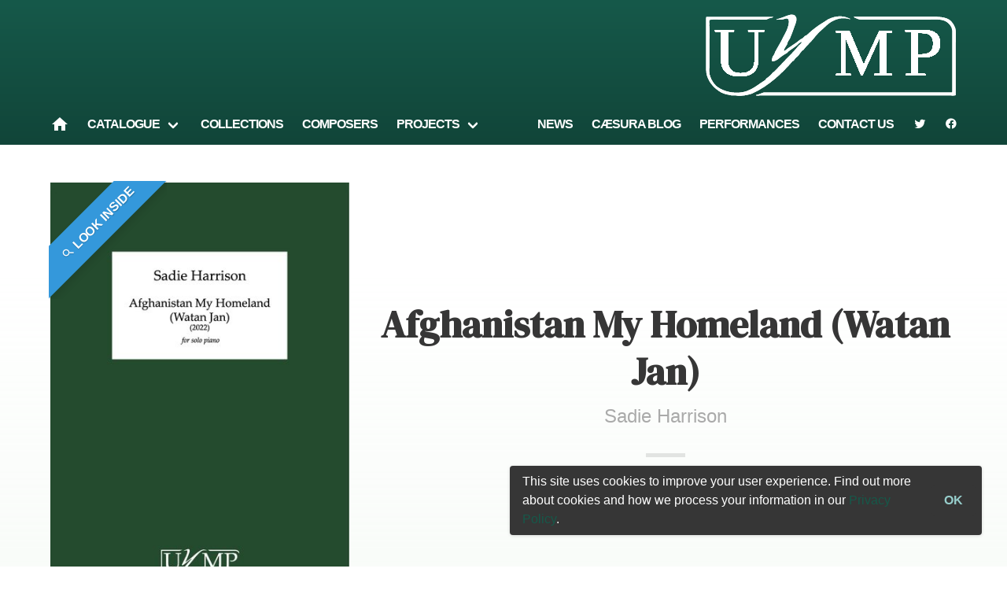

--- FILE ---
content_type: application/javascript; charset=UTF-8
request_url: https://www.uymp.co.uk/_nuxt/1604820.js
body_size: 1350
content:
(window.webpackJsonp=window.webpackJsonp||[]).push([[19],{595:function(t,e,n){var content=n(626);content.__esModule&&(content=content.default),"string"==typeof content&&(content=[[t.i,content,""]]),content.locals&&(t.exports=content.locals);(0,n(48).default)("ed01de40",content,!0,{sourceMap:!1})},625:function(t,e,n){"use strict";n(595)},626:function(t,e,n){var r=n(47)(function(i){return i[1]});r.push([t.i,'@keyframes spinAround-70a7262b{0%{transform:rotate(0deg)}to{transform:rotate(359deg)}}.has-divider[data-v-70a7262b]{color:#7a7a7a;margin:1.5rem 0;padding-top:2rem;text-align:center}.has-divider[data-v-70a7262b]:before{color:#dbdbdb;content:"~";display:block;font-size:5rem;line-height:3rem;margin-bottom:1rem}.uymp-rounded[data-v-70a7262b],img[data-v-70a7262b]{border-radius:0 15px 0 15px}.news-date[data-v-70a7262b]{margin-bottom:.5rem}.news-image[data-v-70a7262b]{margin-bottom:1rem}.title[data-v-70a7262b]{margin:1rem 0}img[data-v-70a7262b]{box-shadow:0 0 10px rgba(0,0,0,.2);height:auto;width:100%}a.button[data-v-70a7262b]{margin:0 auto}.search-box[data-v-70a7262b]{float:right}.timeline img[data-v-70a7262b]{box-shadow:0 0 3rem rgba(0,0,0,.1);float:left;height:auto;margin-right:1rem;width:64px}@media print,screen and (min-width:769px){.timeline img[data-v-70a7262b]{width:128px}.timeline[data-v-70a7262b]{margin-left:2.5rem;margin-right:2.5rem}}@media screen and (min-width:1024px){.timeline img[data-v-70a7262b]{width:256px}.timeline[data-v-70a7262b]{margin-left:5rem;margin-right:5rem}.timeline .timeline-content.has-image>div[data-v-70a7262b]{margin-left:calc(256px + 2rem)}}',""]),r.locals={},t.exports=r},703:function(t,e,n){"use strict";n.r(e);var r=n(24),o=(n(76),n(40),n(134),n(571)),c=n(2),d=n.n(c),l={data:function(){return{news:null,search:void 0,page:1,pageSize:12,currentPage:0,isLoading:!1}},fetch:function(){var t=this;return Object(r.a)(regeneratorRuntime.mark(function e(){return regeneratorRuntime.wrap(function(e){for(;;)switch(e.prev=e.next){case 0:return e.next=1,t.$axios.$get("/news/",{params:{page:t.page,search:t.search,page_size:t.pageSize}});case 1:t.news=e.sent;case 2:case"end":return e.stop()}},e)}))()},watch:{},computed:{total:function(){return this.news.count?this.news.count:0}},methods:{getYear:function(t){return d()(t).format("YYYY")},onPageChange:function(t){this.page=t,this.$fetch()},doSearch:Object(o.debounce)(function(t){this.search=t,this.page=1,this.$fetch()},500)},head:function(){return{title:"News"}}},m=(n(625),n(15)),component=Object(m.a)(l,function(){var t=this,e=t._self._c;return e("div",[t._m(0),t._v(" "),e("section",{staticClass:"section"},[e("div",{staticClass:"container"},[e("div",{staticClass:"columns is-reversed"},[e("div",{staticClass:"column is-one-quarter composer-child-navigation"},[e("div",{staticStyle:{position:"sticky",top:"50px"}},[e("SearchBox",{attrs:{placeholder:"Search news..."},on:{input:t.doSearch}}),t._v(" "),e("hr"),t._v(" "),t.news?e("b-pagination",{staticClass:"test",attrs:{total:t.news.count,current:t.page,"per-page":t.pageSize,simple:"",rounded:this.$siteConfig.pagination.rounded},on:{change:t.onPageChange}}):t._e()],1)]),t._v(" "),e("div",{staticClass:"column composer-child-content"},[e("b-loading",{attrs:{active:t.$fetchState.pending,"is-full-page":!1}}),t._v(" "),t.news?e("div",{staticClass:"columns is-multiline"},t._l(t.news.results,function(n){return e("article",{key:"news-item-".concat(n.id),staticClass:"column is-4"},[e("p",{staticClass:"news-date"},[e("DateItem",{attrs:{date:n.publish_date}})],1),t._v(" "),e("div",{staticClass:"columns"},[e("div",{staticClass:"column"},[e("h2",{staticClass:"title is-4"},[e("NuxtLink",{attrs:{to:{name:"news-slug",params:{slug:n.slug}}}},[t._v(t._s(n.heading))])],1),t._v(" "),n.image?e("div",{staticClass:"news-image"},[e("NuxtLink",{attrs:{to:{name:"news-slug",params:{slug:n.slug}}}},[e("CaptionImage",{attrs:{src:n.image,size:"widescreen"}})],1)],1):t._e(),t._v(" "),e("div",{staticClass:"content has-text-grey",domProps:{innerHTML:t._s(n.teaser)}})])])])}),0):t._e()],1)])])])])},[function(){var t=this._self._c;return t("header",{staticClass:"section page-header page-header-secondary"},[t("div",{staticClass:"container"},[t("div",{staticClass:"header-content"},[t("div",{staticClass:"title"},[this._v("News")])])])])}],!1,null,"70a7262b",null);e.default=component.exports}}]);

--- FILE ---
content_type: application/javascript; charset=UTF-8
request_url: https://www.uymp.co.uk/_nuxt/372508d.js
body_size: 1149
content:
(window.webpackJsonp=window.webpackJsonp||[]).push([[6],{583:function(t,e,o){t.exports=o.p+"img/caesura_blog.e506c3e.png"},592:function(t,e,o){var content=o(620);content.__esModule&&(content=content.default),"string"==typeof content&&(content=[[t.i,content,""]]),content.locals&&(t.exports=content.locals);(0,o(48).default)("15b9eec4",content,!0,{sourceMap:!1})},619:function(t,e,o){"use strict";o(592)},620:function(t,e,o){var n=o(47)(function(i){return i[1]});n.push([t.i,'@keyframes spinAround-752faa66{0%{transform:rotate(0deg)}to{transform:rotate(359deg)}}.has-divider[data-v-752faa66]{color:#7a7a7a;margin:1.5rem 0;padding-top:2rem;text-align:center}.has-divider[data-v-752faa66]:before{color:#dbdbdb;content:"~";display:block;font-size:5rem;line-height:3rem;margin-bottom:1rem}.uymp-rounded[data-v-752faa66]{border-radius:0 15px 0 15px}.posted-at[data-v-752faa66]{margin-bottom:2rem;margin-top:.5rem}.post-title[data-v-752faa66]{margin-bottom:0}.page-header-secondary[data-v-752faa66]{background:#000}.page-header-secondary .title[data-v-752faa66]{display:none}.page-header-secondary .header-content[data-v-752faa66]{text-align:center}.blog-logo[data-v-752faa66]{margin:0 auto}.post[data-v-752faa66]{border-bottom:2px solid #dbdbdb;margin:0 auto 2rem;max-width:640px;padding-bottom:2rem}.post[data-v-752faa66]:last-child{border-bottom:none;margin-bottom:0;padding-bottom:0}',""]),n.locals={},t.exports=n},700:function(t,e,o){"use strict";o.r(e);var n=[function(){var t=this,e=t._self._c;return e("header",{staticClass:"section page-header page-header-secondary"},[e("div",{staticClass:"container"},[e("div",{staticClass:"header-content"},[e("div",{staticClass:"title"},[t._v("Blog\n        ")]),t._v(" "),e("img",{staticClass:"blog-logo",attrs:{src:o(583)}})])])])}],r=o(24),c=(o(76),o(40),o(134),o(571)),d=o(2),l=o.n(d),m={data:function(){return{posts:null,search:void 0,page:1,pageSize:12,currentPage:0,isLoading:!1}},fetch:function(){var t=this;return Object(r.a)(regeneratorRuntime.mark(function e(){return regeneratorRuntime.wrap(function(e){for(;;)switch(e.prev=e.next){case 0:return e.next=1,t.$axios.$get("/blog/",{params:{page:t.page,search:t.search,page_size:t.pageSize}});case 1:t.posts=e.sent;case 2:case"end":return e.stop()}},e)}))()},watch:{},computed:{total:function(){return this.posts.count?this.posts.count:0}},methods:{getYear:function(t){return l()(t).format("YYYY")},onPageChange:function(t){this.page=t,this.$fetch()},doSearch:Object(c.debounce)(function(t){this.search=t,this.page=1,this.$fetch()},500)},head:function(){return{title:"Blog"}}},f=(o(619),o(15)),component=Object(f.a)(m,function(){var t=this,e=t._self._c;return e("div",[t._m(0),t._v(" "),e("section",{staticClass:"section"},[e("div",{staticClass:"container"},[e("b-loading",{attrs:{active:t.$fetchState.pending,"is-full-page":!1}}),t._v(" "),t.posts?e("div",t._l(t.posts.results,function(o){return e("article",{key:"post-item-".concat(o.id),staticClass:"post"},[e("h2",{staticClass:"post-title title is-2",staticStyle:{"margin-bottom":"0"}},[e("NuxtLink",{attrs:{to:{name:"blog-id",params:{id:o.id}}}},[t._v(t._s(o.heading))])],1),t._v(" "),e("p",{staticClass:"posted-at"},[t._v("\n            by "),e("strong",[t._v(t._s(o.author.display_name))]),t._v(" • posted on\n            "),e("DateItem",{attrs:{date:o.date,"class-override":""}})],1),t._v(" "),e("div",{staticClass:"content",domProps:{innerHTML:t._s(o.teaser)}}),t._v(" "),e("NuxtLink",{staticClass:"button is-primary",attrs:{to:{name:"blog-id",params:{id:o.id}}}},[e("span",[t._v("Read post")]),t._v(" "),e("b-icon",{attrs:{icon:"chevron-right"}})],1)],1)}),0):t._e()],1)])])},n,!1,null,"752faa66",null);e.default=component.exports}}]);

--- FILE ---
content_type: application/javascript; charset=UTF-8
request_url: https://www.uymp.co.uk/_nuxt/e3e3642.js
body_size: 1228
content:
(window.webpackJsonp=window.webpackJsonp||[]).push([[16],{565:function(e,t,o){var content=o(575);content.__esModule&&(content=content.default),"string"==typeof content&&(content=[[e.i,content,""]]),content.locals&&(e.exports=content.locals);(0,o(48).default)("50ca5a0f",content,!0,{sourceMap:!1})},574:function(e,t,o){"use strict";o(565)},575:function(e,t,o){var r=o(47)(function(i){return i[1]});r.push([e.i,'@keyframes spinAround-7ffda1e6{0%{transform:rotate(0deg)}to{transform:rotate(359deg)}}.has-divider[data-v-7ffda1e6]{color:#7a7a7a;margin:1.5rem 0;padding-top:2rem;text-align:center}.has-divider[data-v-7ffda1e6]:before{color:#dbdbdb;content:"~";display:block;font-size:5rem;line-height:3rem;margin-bottom:1rem}.uymp-rounded[data-v-7ffda1e6]{border-radius:0 15px 0 15px}img[data-v-7ffda1e6]{filter:grayscale(1)}figure.image[data-v-7ffda1e6]{margin-bottom:1rem}.composer-groups[data-v-7ffda1e6]{color:#b5b5b5}.tag[data-v-7ffda1e6]{font-family:-apple-system,BlinkMacSystemFont,"Segoe UI",Roboto,Helvetica,Arial,sans-serif,"Apple Color Emoji","Segoe UI Emoji","Segoe UI Symbol"}',""]),r.locals={},e.exports=r},582:function(e,t,o){"use strict";o(58);var r={props:{composer:{type:Object,required:!0}},computed:{to:function(){return{name:"composers-composer_slug",params:{composer_slug:this.composer.slug}}}}},n=(o(574),o(15)),component=Object(n.a)(r,function(){var e=this,t=e._self._c;return t("div",[t("figure",{staticClass:"image"},[t("nuxt-link",{attrs:{to:e.to}},[t("CaptionImage",{attrs:{src:e.composer.headshot,greyscale:""}})],1)],1),e._v(" "),t("h3",{staticClass:"is-size-5"},[t("nuxt-link",{attrs:{to:e.to}},[e._v(e._s(e.composer.display_name))])],1),e._v(" "),t("p",{staticClass:"composer-groups"},e._l(e.composer.composer_groups,function(o){return t("span",{key:"grp-".concat(o.id)},[e._v(e._s(o.name)+" composer")])}),0)])},[],!1,null,"7ffda1e6",null);t.a=component.exports},594:function(e,t,o){var content=o(624);content.__esModule&&(content=content.default),"string"==typeof content&&(content=[[e.i,content,""]]),content.locals&&(e.exports=content.locals);(0,o(48).default)("d5067632",content,!0,{sourceMap:!1})},623:function(e,t,o){"use strict";o(594)},624:function(e,t,o){var r=o(47)(function(i){return i[1]});r.push([e.i,'@keyframes spinAround-6bc2d11a{0%{transform:rotate(0deg)}to{transform:rotate(359deg)}}.has-divider[data-v-6bc2d11a]{color:#7a7a7a;margin:1.5rem 0;padding-top:2rem;text-align:center}.has-divider[data-v-6bc2d11a]:before{color:#dbdbdb;content:"~";display:block;font-size:5rem;line-height:3rem;margin-bottom:1rem}.uymp-rounded[data-v-6bc2d11a]{border-radius:0 15px 0 15px}.composer-list-enter-active[data-v-6bc2d11a],.composer-list-enter-to[data-v-6bc2d11a],.composer-list-item[data-v-6bc2d11a],.composer-list-leave-active[data-v-6bc2d11a]{transition:all .5s}.composer-list-enter[data-v-6bc2d11a],.composer-list-leave-to[data-v-6bc2d11a]{opacity:0;transform:scale(.9);transition:all .5s}',""]),r.locals={},e.exports=r},702:function(e,t,o){"use strict";o.r(t);o(58),o(40),o(134);var r=o(24),n=(o(76),o(571)),c=(o(84),{components:{ComposerCard:o(582).a},data:function(){return{search:"",groups:[]}},watch:{search:Object(n.debounce)(function(){this.$fetch()},500)},fetch:function(){var e=this;return Object(r.a)(regeneratorRuntime.mark(function t(){return regeneratorRuntime.wrap(function(t){for(;;)switch(t.prev=t.next){case 0:return t.next=1,e.$axios.$get("/composer-groups/",{params:{search:e.search}});case 1:e.groups=t.sent;case 2:case"end":return t.stop()}},t)}))()},head:function(){return{title:"Composers"}}}),l=(o(623),o(15)),component=Object(l.a)(c,function(){var e=this,t=e._self._c;return t("div",[e._m(0),e._v(" "),t("section",{staticClass:"section"},[t("div",{staticClass:"container"},[t("div",{staticClass:"columns is-vcentered"},[t("div",{staticClass:"column is-half"},[t("SearchBox",{attrs:{placeholder:"Search composers...",loading:e.$fetchState.pending},on:{input:function(t){return e.search=t}}})],1)])])]),e._v(" "),e._l(e.groups,function(o){return t("div",{key:o.slug},[o.composers.length?t("section",{staticClass:"section"},[t("div",{staticClass:"container"},[t("h2",{staticClass:"title is-2"},[e._v(e._s(o.name))]),e._v(" "),t("div",{staticClass:"columns is-mobile is-multiline"},e._l(o.composers,function(e){return t("ComposerCard",{key:e.slug,staticClass:"column is-half-mobile is-one-quarter-tablet is-one-fifth-desktop composer-list-item",attrs:{composer:e}})}),1)])]):e._e()])})],2)},[function(){var e=this._self._c;return e("header",{staticClass:"section page-header page-header-secondary"},[e("div",{staticClass:"container"},[e("div",{staticClass:"header-content"},[e("div",{staticClass:"title"},[this._v("Composers")])])])])}],!1,null,"6bc2d11a",null);t.default=component.exports}}]);

--- FILE ---
content_type: application/javascript; charset=UTF-8
request_url: https://www.uymp.co.uk/_nuxt/b3137e2.js
body_size: 1020
content:
(window.webpackJsonp=window.webpackJsonp||[]).push([[8],{564:function(t,e,r){var content=r(573);content.__esModule&&(content=content.default),"string"==typeof content&&(content=[[t.i,content,""]]),content.locals&&(t.exports=content.locals);(0,r(48).default)("2f74e22a",content,!0,{sourceMap:!1})},566:function(t,e,r){t.exports=r.p+"img/placeholder-cover.37c5e0c.png"},572:function(t,e,r){"use strict";r(564)},573:function(t,e,r){var o=r(47)(function(i){return i[1]});o.push([t.i,'@keyframes spinAround-619aeda2{0%{transform:rotate(0deg)}to{transform:rotate(359deg)}}.has-divider[data-v-619aeda2]{color:#7a7a7a;margin:1.5rem 0;padding-top:2rem;text-align:center}.has-divider[data-v-619aeda2]:before{color:#dbdbdb;content:"~";display:block;font-size:5rem;line-height:3rem;margin-bottom:1rem}.uymp-rounded[data-v-619aeda2]{border-radius:0 15px 0 15px}img[data-v-619aeda2]{border:1px solid #f5f5f5;max-height:100%}.aspect-ratio-box>.aspect-ratio-box-inside[data-v-619aeda2]{overflow:hidden;padding:1rem}',""]),o.locals={},t.exports=o},581:function(t,e,r){"use strict";var o={props:{work:{type:Object,required:!0}}},n=(r(572),r(15)),component=Object(n.a)(o,function(){var t=this,e=t._self._c;return e("div",[e("div",{staticClass:"aspect-ratio-box"},[e("PubLink",{staticClass:"aspect-ratio-box-inside has-gradient",attrs:{item:t.work}},[t.work.cover?e("img",{staticClass:"has-reflection",attrs:{src:t.work.cover.thumbnails.cover,alt:"Cover"}}):e("img",{staticClass:"has-reflection",attrs:{src:r(566),alt:"Cover"}})])],1),t._v(" "),e("h2",{staticClass:"is-6",staticStyle:{"margin-top":"0.5rem","text-align":"center"}},[e("PubLink",{attrs:{item:t.work}},[t._v(t._s(t.work.title))])],1),t._v(" "),e("p",{staticClass:"is-size-7 has-text-grey",staticStyle:{"text-align":"center"}},[t.work.composer?e("span",[t._v(t._s(t.work.composer.display_name))]):e("span",{domProps:{innerHTML:t._s(t.work.summary)}})])])},[],!1,null,"619aeda2",null);e.a=component.exports},593:function(t,e,r){var content=r(622);content.__esModule&&(content=content.default),"string"==typeof content&&(content=[[t.i,content,""]]),content.locals&&(t.exports=content.locals);(0,r(48).default)("83dffe64",content,!0,{sourceMap:!1})},621:function(t,e,r){"use strict";r(593)},622:function(t,e,r){var o=r(47)(function(i){return i[1]});o.push([t.i,'@keyframes spinAround-b940a46c{0%{transform:rotate(0deg)}to{transform:rotate(359deg)}}.has-divider[data-v-b940a46c]{color:#7a7a7a;margin:1.5rem 0;padding-top:2rem;text-align:center}.has-divider[data-v-b940a46c]:before{color:#dbdbdb;content:"~";display:block;font-size:5rem;line-height:3rem;margin-bottom:1rem}.uymp-rounded[data-v-b940a46c],img[data-v-b940a46c]{border-radius:0 15px 0 15px}img[data-v-b940a46c]{margin-bottom:.75rem}',""]),o.locals={},t.exports=o},701:function(t,e,r){"use strict";r.r(e);var o=r(24),n=(r(76),{components:{PublicationThumbnail:r(581).a},data:function(){return{collections:[]}},fetch:function(){var t=this;return Object(o.a)(regeneratorRuntime.mark(function e(){return regeneratorRuntime.wrap(function(e){for(;;)switch(e.prev=e.next){case 0:return e.next=1,t.$axios.$get("/collections/");case 1:t.collections=e.sent;case 2:case"end":return e.stop()}},e)}))()},head:function(){return{title:"Collections"}}}),c=(r(621),r(15)),component=Object(c.a)(n,function(){var t=this,e=t._self._c;return e("div",[t._m(0),t._v(" "),t.$fetchState.pending?e("loading-page"):t._e(),t._v(" "),e("section",{staticClass:"section"},[e("div",{staticClass:"container"},[e("ul",{staticClass:"columns is-multiline is-mobile"},t._l(t.collections,function(t){return e("li",{key:t.slug,staticClass:"is-clearfix column is-half-mobile is-one-third-tablet is-one-quarter-desktop"},[e("PublicationThumbnail",{attrs:{work:t}})],1)}),0)])])],1)},[function(){var t=this,e=t._self._c;return e("header",{staticClass:"section page-header page-header-secondary"},[e("div",{staticClass:"container"},[e("div",{staticClass:"header-content"},[e("h1",{staticClass:"title"},[t._v("Collections")]),t._v(" "),e("p",{staticClass:"subtitle"},[t._v("Curated volumes of new music")])])])])}],!1,null,"b940a46c",null);e.default=component.exports}}]);

--- FILE ---
content_type: application/javascript; charset=UTF-8
request_url: https://www.uymp.co.uk/_nuxt/dd20f0d.js
body_size: 8221
content:
(window.webpackJsonp=window.webpackJsonp||[]).push([[23],{558:function(t,e,r){t.exports=r.p+"img/placeholder-square.adc78a6.png"},559:function(t,e,r){var content=r(563);content.__esModule&&(content=content.default),"string"==typeof content&&(content=[[t.i,content,""]]),content.locals&&(t.exports=content.locals);(0,r(48).default)("3f058356",content,!0,{sourceMap:!1})},560:function(t,e,r){var content=r(568);content.__esModule&&(content=content.default),"string"==typeof content&&(content=[[t.i,content,""]]),content.locals&&(t.exports=content.locals);(0,r(48).default)("a3fa64f8",content,!0,{sourceMap:!1})},561:function(t,e,r){"use strict";var o={props:{data:{type:Array,required:!0},loading:{type:Boolean,required:!1,default:!1},striped:{type:Boolean,required:!1,default:!1}}},n=(r(562),r(15)),component=Object(n.a)(o,function(){var t=this,e=t._self._c;return e("div",[t._t("default"),t._v(" "),e("b-table",{staticClass:"is-vcentered",attrs:{data:t.data,loading:t.$props.loading,"default-sort":["release_date","desc"],striped:t.striped},scopedSlots:t._u([{key:"default",fn:function(r){return[e("b-table-column",{attrs:{field:"cover",label:" ",width:"10%"}},[e("NuxtLink",{attrs:{to:{name:"recordings-slug",params:{slug:r.row.slug}}}},[r.row.image?e("img",{attrs:{src:r.row.image.thumbnails.square,width:"100",height:"100"}}):t._e()])],1),t._v(" "),e("b-table-column",{attrs:{field:"title",label:"Title",sortable:"",width:"22%"}},[e("NuxtLink",{attrs:{to:{name:"recordings-slug",params:{slug:r.row.slug}}}},[t._v(t._s(r.row.title))])],1),t._v(" "),e("b-table-column",{attrs:{field:"performers",label:"Performer(s)",sortable:"",width:"30%"}},[e("span",{domProps:{innerHTML:t._s(r.row.performers)}})]),t._v(" "),e("b-table-column",{attrs:{field:"release_date",label:"Release date",sortable:"",width:"20%"}},[t._v(t._s(r.row.release_date))]),t._v(" "),e("b-table-column",{attrs:{field:"record_label",label:"Label",width:"20%"}},[e("a",{attrs:{href:r.row.record_label_product_url}},[e("span",{domProps:{innerHTML:t._s(r.row.record_label)}}),t._v(" "),e("span",{domProps:{innerHTML:t._s(r.row.record_label_catalogue_no)}})])])]}}])},[t._v(" "),e("template",{slot:"empty"},[e("section",{staticClass:"section"},[e("div",{staticClass:"content has-text-grey has-text-centered"},[e("p",[t._v("No recordings listed here at the moment.")])])])])],2),t._v(" "),t._t("bottom")],2)},[],!1,null,"b480f3d4",null);e.a=component.exports},562:function(t,e,r){"use strict";r(559)},563:function(t,e,r){var o=r(47)(function(i){return i[1]});o.push([t.i,'@keyframes spinAround-b480f3d4{0%{transform:rotate(0deg)}to{transform:rotate(359deg)}}.has-divider[data-v-b480f3d4]{color:#7a7a7a;margin:1.5rem 0;padding-top:2rem;text-align:center}.has-divider[data-v-b480f3d4]:before{color:#dbdbdb;content:"~";display:block;font-size:5rem;line-height:3rem;margin-bottom:1rem}.uymp-rounded[data-v-b480f3d4]{border-radius:0 15px 0 15px}.table li[data-v-b480f3d4]{margin-top:.25rem}.table img[data-v-b480f3d4]{border:1px solid #dbdbdb;border-radius:3px}',""]),o.locals={},t.exports=o},566:function(t,e,r){t.exports=r.p+"img/placeholder-cover.37c5e0c.png"},567:function(t,e,r){"use strict";r(560)},568:function(t,e,r){var o=r(47)(function(i){return i[1]});o.push([t.i,'@keyframes spinAround-041c9e70{0%{transform:rotate(0deg)}to{transform:rotate(359deg)}}.has-divider[data-v-041c9e70]{color:#7a7a7a;margin:1.5rem 0;padding-top:2rem;text-align:center}.has-divider[data-v-041c9e70]:before{color:#dbdbdb;content:"~";display:block;font-size:5rem;line-height:3rem;margin-bottom:1rem}.uymp-rounded[data-v-041c9e70],img[data-v-041c9e70]{border-radius:0 15px 0 15px}.timeline[data-v-041c9e70]{margin:0 auto}.timeline-info[data-v-041c9e70]{color:#0a0a0a;margin-bottom:1rem;margin-top:-1rem}.timeline-info .content a[data-v-041c9e70]:hover,.timeline-info .content a[data-v-041c9e70]:link,.timeline-info .content a[data-v-041c9e70]:visited{color:#0a0a0a!important}.timeline-info dt[data-v-041c9e70]{clear:left;color:#b5b5b5;float:left;font-size:.75rem;font-weight:700;margin-right:1rem;text-transform:uppercase}.timeline-info dt span.text[data-v-041c9e70]{display:none}.timeline-info dd[data-v-041c9e70]{border-bottom:1px solid #f5f5f5;margin-bottom:.5rem;padding-bottom:.5rem}.timeline-info dd[data-v-041c9e70]:last-of-type{border-bottom:none;margin-bottom:0;padding-bottom:0}.timeline-content[data-v-041c9e70]{border-top:1px dotted #f5f5f5;width:100%}.timeline-stacked .timeline-item-columns[data-v-041c9e70]{flex-wrap:wrap}.timeline-stacked .timeline-item-columns .column[data-v-041c9e70]{width:100%}.timeline-stacked .timeline-item-columns .column[data-v-041c9e70]:nth-child(2){margin-top:-2rem}.timeline-date[data-v-041c9e70]{margin-bottom:.5rem}.timeline-header.year[data-v-041c9e70]{margin-bottom:-.75rem;margin-top:.25rem}div.inline[data-v-041c9e70]{display:block}div.inline i[data-v-041c9e70],div.inline p[data-v-041c9e70],div.inline span[data-v-041c9e70]{display:inline!important}div.inline[data-v-041c9e70]{border:1px solid red}',""]),o.locals={},t.exports=o},570:function(t,e,r){"use strict";r(88);var o=r(2),n=r.n(o),l={props:{performances:{type:Object,required:!0},stacked:{type:Boolean,required:!1,default:!1}},methods:{isNewYear:function(t,e){return!n()(t).isSame(e,"year")},isNewMonth:function(t,e){return!n()(t).isSame(e,"month")},getYear:function(t){return n()(t).format("YYYY")},getMonth:function(t){return n()(t).format("MMMM")}}},d=(r(567),r(15)),component=Object(d.a)(l,function(){var t=this,e=t._self._c;return t.performances.results.length>0?e("div",{staticClass:"timeline",class:{"timeline-stacked":t.stacked}},t._l(t.performances.results,function(o,n){return e("div",{key:"performance-".concat(n)},[0==n||t.isNewYear(t.performances.results[n-1].date,o.date)?e("header",{staticClass:"timeline-header year"},[e("span",{staticClass:"tag is-medium is-primary",staticStyle:{"margin-bottom":"1rem"}},[t._v("\n        "+t._s(t.getYear(o.date)))])]):t._e(),t._v(" "),0==n||t.isNewMonth(t.performances.results[n-1].date,o.date)?e("header",{staticClass:"timeline-header month"},[e("span",{staticClass:"tag is-small is-warning"},[t._v(" "+t._s(t.getMonth(o.date)))])]):t._e(),t._v(" "),e("div",{staticClass:"timeline-item"},[e("div",{staticClass:"timeline-marker"}),t._v(" "),e("div",{staticClass:"timeline-content",class:{"has-image":o.image}},[e("DateItem",{staticClass:"timeline-date",attrs:{date:o.date}}),t._v(" "),e("div",{staticClass:"columns timeline-item-columns"},[e("div",{staticClass:"column"},[e("h2",{staticClass:"title is-4"},[o.event_url?e("a",{attrs:{href:o.event_url}},[e("span",{staticClass:"inline",domProps:{innerHTML:t._s(o.title)}})]):e("span",{staticClass:"inline",domProps:{innerHTML:t._s(o.title)}})]),t._v(" "),e("dl",{staticClass:"timeline-info"},[o.start_time&&o.date?e("dt",[e("b-icon",{attrs:{pack:"mdi",size:"is",icon:"clock"}}),t._v(" "),e("span",{staticClass:"text"},[t._v("Time")])],1):t._e(),t._v(" "),o.start_time&&o.date?e("dd",[e("TimeItem",{attrs:{value:"".concat(o.date," ").concat(o.start_time)}})],1):t._e(),t._v(" "),e("dt",[e("b-icon",{attrs:{pack:"mdi",size:"is",icon:"map"}}),t._v(" "),e("span",{staticClass:"text"},[t._v("Location")])],1),t._v(" "),e("dd",[o.url?e("a",{attrs:{href:o.url}},[e("span",{domProps:{innerHTML:t._s(o.venue)}}),t._v(" "),e("b-icon",{attrs:{pack:"mdi",icon:"launch"}})],1):e("span",{domProps:{innerHTML:t._s(o.venue)}})]),t._v(" "),e("dt",[e("b-icon",{attrs:{pack:"mdi",size:"is",icon:"tag"}}),t._v(" "),e("span",{staticClass:"text"},[t._v("Featuring")])],1),t._v(" "),e("dd",[t._l(o.tagged_works,function(n){return e("div",{key:"".concat(o.id,"-").concat(n.id),staticClass:"timeline-works media"},[e("div",{staticClass:"media-left"},[e("figure",{staticClass:"image is-64x64"},[n.composer.headshot?e("img",{attrs:{src:n.composer.headshot.thumbnails.square,alt:n.composer.display_name}}):e("img",{attrs:{src:r(558)}})])]),t._v(" "),e("div",{staticClass:"media-content"},[e("p",{staticClass:"is-6 is-marginless"},[e("PubLink",{attrs:{item:n}},[t._v(t._s(n.title))])],1),t._v(" "),e("p",{staticClass:"is-6 is-marginless"},[t._v("\n                  "+t._s(n.composer.display_name)+"\n                ")])])])}),t._v(" "),t._l(o.tagged_composers,function(n){return o.tagged_works.length<1?e("span",{staticClass:"media"},[e("div",{staticClass:"media-left"},[e("figure",{staticClass:"image is-64x64"},[n.headshot?e("img",{attrs:{src:n.headshot.thumbnails.square,alt:n.display_name}}):e("img",{attrs:{src:r(558)}})])]),t._v(" "),e("div",{staticClass:"media-content"},[e("p",{staticClass:"is-6 is-marginless"},[t._v("\n                  "+t._s(n.display_name)+"\n                ")])])]):t._e()})],2)])])])],1)])])}),0):t._e()},[],!1,null,"041c9e70",null);e.a=component.exports},579:function(t,e,r){var content=r(586);content.__esModule&&(content=content.default),"string"==typeof content&&(content=[[t.i,content,""]]),content.locals&&(t.exports=content.locals);(0,r(48).default)("50cd9258",content,!0,{sourceMap:!1})},580:function(t,e,r){var content=r(588);content.__esModule&&(content=content.default),"string"==typeof content&&(content=[[t.i,content,""]]),content.locals&&(t.exports=content.locals);(0,r(48).default)("5716d732",content,!0,{sourceMap:!1})},585:function(t,e,r){"use strict";r(579)},586:function(t,e,r){var o=r(47)(function(i){return i[1]});o.push([t.i,'@keyframes spinAround{0%{transform:rotate(0deg)}to{transform:rotate(359deg)}}.has-divider{color:#7a7a7a;margin:1.5rem 0;padding-top:2rem;text-align:center}.has-divider:before{color:#dbdbdb;content:"~";display:block;font-size:5rem;line-height:3rem;margin-bottom:1rem}.uymp-rounded{border-radius:0 15px 0 15px}.player{color:#fff}.player-controls{align-items:center;display:flex;justify-content:center;width:100%}.player-controls>div{border-right:1px solid transparent}.player-controls>div:last-child{border-right:none}.player-controls>div a{color:#fff;display:block;line-height:0;padding:0 .5rem;-webkit-text-decoration:none;text-decoration:none}.player-controls .player-button{opacity:.8}.player-controls .player-button:hover{opacity:.9}.player-seek{flex-grow:1}.player-progress{background-color:transparent;cursor:pointer;position:relative}.player-progress .player-seeker{background-color:#fff;bottom:0;left:0;position:absolute;top:0}.player-time{display:flex;font-size:80%;justify-content:center;min-width:70px;text-align:center}.player-time .player-time-current{padding-left:5px;text-align:center}.player-time .player-time-total{opacity:.5;padding-right:5px;text-align:center}.player-fixed{background:rgba(0,0,0,.8)}.player-fixed .player{display:none}.player-fixed .player.playing{display:block}',""]),o.locals={},t.exports=o},587:function(t,e,r){"use strict";r(580)},588:function(t,e,r){var o=r(47)(function(i){return i[1]});o.push([t.i,'@keyframes spinAround-0f51da54{0%{transform:rotate(0deg)}to{transform:rotate(359deg)}}.has-divider[data-v-0f51da54]{color:#7a7a7a;margin:1.5rem 0;padding-top:2rem;text-align:center}.has-divider[data-v-0f51da54]:before{color:#dbdbdb;content:"~";display:block;font-size:5rem;line-height:3rem;margin-bottom:1rem}.uymp-rounded[data-v-0f51da54]{border-radius:0 15px 0 15px}.book[data-v-0f51da54]{margin:0 auto;padding:10px 20px;width:100%}.page[data-v-0f51da54]{text-align:center;width:100%}.page img[data-v-0f51da54]{margin:0 auto;max-height:100%;pointer-events:none;width:auto}.page[data-v-0f51da54]{margin-bottom:20px}.perusal-container[data-v-0f51da54]{display:flex;flex-direction:column;height:100vh;left:0;position:fixed;top:0;width:100vw}.perusal-container .perusal-topbar[data-v-0f51da54]{align-content:center;align-items:center;display:flex;flex-direction:row;justify-content:space-between;padding-right:2rem}.perusal-container .perusal-logo[data-v-0f51da54]{flex-grow:0;height:40px;margin:1rem 2rem 1rem 1rem}.perusal-container .perusal-title[data-v-0f51da54]{z-index:999}.perusal-container .perusal-title *[data-v-0f51da54]{color:#fff}.perusal-container .perusal-title[data-v-0f51da54]{flex-grow:1;margin:1rem}.perusal-container .perusal-audioplayer[data-v-0f51da54]{box-shadow:0 0 10px rgba(0,0,0,.8);flex-grow:1;margin:1rem;z-index:999}.perusal-container .perusal-main[data-v-0f51da54]{display:flex;flex-direction:row;flex-grow:1;overflow-x:hidden;overflow-y:scroll}.perusal-container .perusal-browser[data-v-0f51da54]{border:1px solid green;display:none;width:150px}.perusal-container .perusal-viewer[data-v-0f51da54]{text-align:center;width:100%}.modal-close[data-v-0f51da54]{z-index:999}',""]),o.locals={},t.exports=o},590:function(t,e,r){"use strict";var o=r(24),n=(r(76),r(88),{props:{file:{type:String,default:null},autoPlay:{type:Boolean,default:!1},loop:{type:Boolean,default:!1}},data:function(){return{audio:void 0,currentSeconds:0,durationSeconds:0,innerLoop:!1,loaded:!1,playing:!1,previousVolume:35,showVolume:!1,volume:100}},computed:{muted:function(){return this.volume/100==0},percentComplete:function(){return this.currentSeconds/this.durationSeconds*100}},filters:{convertTimeHHMMSS:function(t){var e=new Date(1e3*t).toISOString().substr(11,8);return 0===e.indexOf("00:")?e.substr(3):e}},watch:{playing:function(t){if(t)return this.audio.play();this.audio.pause()},volume:function(t){this.audio.volume=this.volume/100}},methods:{download:function(){this.stop(),window.open(this.file,"download")},load:function(){if(this.audio.readyState>=2)return this.loaded=!0,this.durationSeconds=parseInt(this.audio.duration),this.playing=this.autoPlay;throw new Error("Failed to load sound file.")},mute:function(){if(this.muted)return this.volume=this.previousVolume;this.previousVolume=this.volume,this.volume=0},seek:function(t){if(this.loaded){var e=this.$refs.seekBar.getBoundingClientRect(),r=(t.clientX-e.left)/e.width;console.log(r,e,t.clientX),this.audio.currentTime=this.audio.duration*r}},seekTo:function(t){console.log(t.val)},stop:function(){this.playing=!1,this.audio.currentTime=0},update:function(t){this.currentSeconds=this.audio.currentTime},backward:function(t){this.audio.currentTime=this.currentSeconds-10},forward:function(){this.audio.currentTime=this.currentSeconds+10}},created:function(){this.innerLoop=this.loop},mounted:function(){var t=this,e=this;this.audio=this.$el.querySelectorAll("audio")[0],this.audio.addEventListener("timeupdate",this.update),this.audio.addEventListener("loadeddata",this.load),this.audio.addEventListener("pause",function(){t.playing=!1}),this.audio.addEventListener("play",function(){t.playing=!0}),this.audio.addEventListener("ended",function(){t.playing=!1,t.audio.currentTime=0}),this.audio.addEventListener("error",function(t){var r="An unknown error occurred.";switch(t.target.error.code){case t.target.error.MEDIA_ERR_NETWORK:r="A network error caused the audio download to fail.";break;case t.target.error.MEDIA_ERR_DECODE:r="The audio playback was aborted due to a corruption problem or because your browser does not support audio.";break;case t.target.error.MEDIA_ERR_SRC_NOT_SUPPORTED:r="The audio not be loaded, either because the server or network failed or because the format is not supported."}e.$buefy.toast.open({message:r,type:"is-danger"})},!0)}}),l=(r(585),r(15)),d=Object(l.a)(n,function(){var t=this,e=t._self._c;return e("div",{staticClass:"player",class:{playing:t.playing}},[e("div",{staticClass:"player-controls"},[e("div",{staticClass:"player-button",attrs:{id:"backward"}},[e("a",{on:{click:t.backward}},[e("b-icon",{attrs:{icon:"skip-backward",pack:"mdi"}})],1)]),t._v(" "),e("div",{staticClass:"player-button",attrs:{id:"play"}},[e("a",{attrs:{title:t.playing?"Pause":"Play",href:"#"},on:{click:function(e){e.preventDefault(),t.playing=!t.playing}}},[e("b-icon",{attrs:{icon:t.playing?"pause":"play",pack:"mdi",size:"is-medium"}})],1)]),t._v(" "),e("div",{staticClass:"player-button",attrs:{id:"forward"}},[e("a",{on:{click:t.forward}},[e("b-icon",{attrs:{icon:"fast-forward",pack:"mdi"}})],1)]),t._v(" "),e("div",{staticClass:"player-time"},[e("div",{staticClass:"player-time-current"},[t._v("\n        "+t._s(t._f("convertTimeHHMMSS")(this.currentSeconds))+"\n      ")])]),t._v(" "),e("div",{ref:"seekBar",staticStyle:{"flex-grow":"1",width:"100%"},attrs:{id:"seek"},on:{click:t.seek}},[e("div",{ref:"seekBar",staticClass:"player-progress",staticStyle:{position:"relative",background:"rgba(255,255,255,0.4)",height:"2px"},attrs:{title:"Seek"}},[e("div",{staticClass:"player-seeker",staticStyle:{background:"white",height:"10px",width:"10px",margin:"-4px 0 0 -5px","border-radius":"9999px","box-shadow":"0 0 5px rgba(0,0,0,0.5)"},style:{left:this.percentComplete+"%",position:"absolute"}})])]),t._v(" "),e("div",{staticClass:"player-time"},[e("div",{staticClass:"player-time-total"},[t._v("\n        "+t._s(t._f("convertTimeHHMMSS")(this.durationSeconds))+"\n      ")])])]),t._v(" "),e("audio",{ref:"audiofile",staticStyle:{display:"none"},attrs:{anonymous:"",loop:t.innerLoop,src:t.file,preload:"auto"}})])},[],!1,null,null,null).exports,c={name:"Preview",props:{work:{type:Object,required:!0}},data:function(){return{pdfs:{}}},components:{AudioPlayer:d},head:function(){return{title:"Preview | ".concat(this.work.title," | ").concat(this.work.composer.display_name)}},transition:"zoom",fetch:function(){var t=this;return Object(o.a)(regeneratorRuntime.mark(function e(){var r,i,o;return regeneratorRuntime.wrap(function(e){for(;;)switch(e.prev=e.next){case 0:r={},i=0;case 1:if(!(i<t.work.score_pdf.length)){e.next=4;break}return o=t.work.score_pdf[i].endpoint,console.log("Getting from",o),e.next=2,t.$axios.$get(o);case 2:r[i]=e.sent,console.log("Pages",t.pdfs);case 3:i++,e.next=1;break;case 4:t.pdfs=r;case 5:case"end":return e.stop()}},e)}))()}},m=(r(587),Object(l.a)(c,function(){var t=this,e=t._self._c;return e("div",{staticClass:"perusal-container"},[e("div",{staticClass:"perusal-topbar"},[e("div",{staticClass:"perusal-title"},[e("p",{staticClass:"title is-7"},[t._v(t._s(t.work.composer.display_name))]),t._v(" "),e("h1",{staticClass:"subtitle is-4"},[t._v(t._s(t.work.title))])]),t._v(" "),t.work.audioclips?e("div",{staticClass:"perusal-audioplayer"},[e("AudioPlayer")],1):t._e(),t._v(" "),e("img",{staticClass:"perusal-logo",attrs:{src:r(430)}})]),t._v(" "),e("div",{staticClass:"perusal-main"},[e("div",{staticClass:"perusal-browser"}),t._v(" "),e("div",{staticClass:"perusal-viewer"},t._l(t.pdfs,function(r){return e("div",t._l(r,function(t){return e("div",[e("img",{attrs:{src:t}})])}),0)}),0)])])},[],!1,null,"0f51da54",null));e.a=m.exports},614:function(t,e,r){var content=r(688);content.__esModule&&(content=content.default),"string"==typeof content&&(content=[[t.i,content,""]]),content.locals&&(t.exports=content.locals);(0,r(48).default)("202ecba0",content,!0,{sourceMap:!1})},615:function(t,e,r){var content=r(690);content.__esModule&&(content=content.default),"string"==typeof content&&(content=[[t.i,content,""]]),content.locals&&(t.exports=content.locals);(0,r(48).default)("b4575268",content,!0,{sourceMap:!1})},616:function(t,e,r){var content=r(692);content.__esModule&&(content=content.default),"string"==typeof content&&(content=[[t.i,content,""]]),content.locals&&(t.exports=content.locals);(0,r(48).default)("77eab6a2",content,!0,{sourceMap:!1})},687:function(t,e,r){"use strict";r(614)},688:function(t,e,r){var o=r(47)(function(i){return i[1]});o.push([t.i,'@keyframes spinAround-093d9f9e{0%{transform:rotate(0deg)}to{transform:rotate(359deg)}}.has-divider[data-v-093d9f9e]{color:#7a7a7a;margin:1.5rem 0;padding-top:2rem;text-align:center}.has-divider[data-v-093d9f9e]:before{color:#dbdbdb;content:"~";display:block;font-size:5rem;line-height:3rem;margin-bottom:1rem}.uymp-rounded[data-v-093d9f9e]{border-radius:0 15px 0 15px}.image-container[data-v-093d9f9e]{margin:0 auto;position:relative;width:auto}img[data-v-093d9f9e]{max-height:100%}.ribbon[data-v-093d9f9e]{height:150px;overflow:hidden;position:absolute;width:150px}.ribbon[data-v-093d9f9e]:hover{cursor:pointer}.ribbon[data-v-093d9f9e]:after,.ribbon[data-v-093d9f9e]:before{border:5px solid #1d6fa5;content:"";display:block;position:absolute;z-index:-1}.ribbon span[data-v-093d9f9e]{background-color:#3498db;box-shadow:0 5px 10px rgba(0,0,0,.1);color:#fff;display:block;font:700 16px/1 "Lato",sans-serif;padding:15px 0;position:absolute;text-align:center;text-shadow:0 1px 1px rgba(0,0,0,.2);text-transform:uppercase;width:225px}.ribbon-top-left[data-v-093d9f9e]{left:-2px;top:-2px}.ribbon-top-left[data-v-093d9f9e]:after,.ribbon-top-left[data-v-093d9f9e]:before{border-left-color:transparent;border-top-color:transparent}.ribbon-top-left[data-v-093d9f9e]:before{right:0;top:0}.ribbon-top-left[data-v-093d9f9e]:after{bottom:0;left:0}.ribbon-top-left span[data-v-093d9f9e]{right:-25px;top:30px;transform:rotate(-45deg)}.ribbon-top-right[data-v-093d9f9e]{right:-10px;top:-10px}.ribbon-top-right[data-v-093d9f9e]:after,.ribbon-top-right[data-v-093d9f9e]:before{border-right-color:transparent;border-top-color:transparent}.ribbon-top-right[data-v-093d9f9e]:before{left:0;top:0}.ribbon-top-right[data-v-093d9f9e]:after{bottom:0;right:0}.ribbon-top-right span[data-v-093d9f9e]{left:-25px;top:30px;transform:rotate(45deg)}.ribbon-bottom-left[data-v-093d9f9e]{bottom:-10px;left:-10px}.ribbon-bottom-left[data-v-093d9f9e]:after,.ribbon-bottom-left[data-v-093d9f9e]:before{border-bottom-color:transparent;border-left-color:transparent}.ribbon-bottom-left[data-v-093d9f9e]:before{bottom:0;right:0}.ribbon-bottom-left[data-v-093d9f9e]:after{left:0;top:0}.ribbon-bottom-left span[data-v-093d9f9e]{bottom:30px;right:-25px;transform:rotate(225deg)}.ribbon-bottom-right[data-v-093d9f9e]{bottom:-10px;right:-10px}.ribbon-bottom-right[data-v-093d9f9e]:after,.ribbon-bottom-right[data-v-093d9f9e]:before{border-bottom-color:transparent;border-right-color:transparent}.ribbon-bottom-right[data-v-093d9f9e]:before{bottom:0;left:0}.ribbon-bottom-right[data-v-093d9f9e]:after{right:0;top:0}.ribbon-bottom-right span[data-v-093d9f9e]{bottom:30px;left:-25px;transform:rotate(-225deg)}',""]),o.locals={},t.exports=o},689:function(t,e,r){"use strict";r(615)},690:function(t,e,r){var o=r(47)(function(i){return i[1]});o.push([t.i,'@keyframes spinAround-7587cd16{0%{transform:rotate(0deg)}to{transform:rotate(359deg)}}.has-divider[data-v-7587cd16]{color:#7a7a7a;margin:1.5rem 0;padding-top:2rem;text-align:center}.has-divider[data-v-7587cd16]:before{color:#dbdbdb;content:"~";display:block;font-size:5rem;line-height:3rem;margin-bottom:1rem}.uymp-rounded[data-v-7587cd16]{border-radius:0 15px 0 15px}.notification[data-v-7587cd16]{margin-top:2rem;padding:1rem}.summary[data-v-7587cd16]{color:#7a7a7a;margin-bottom:2rem;margin-top:-2rem}dt[data-v-7587cd16]{font-weight:700}dd[data-v-7587cd16]{border-left:2px solid #dbdbdb;margin:.25rem 0 1rem;padding-left:.5rem}dd[data-v-7587cd16]:last-of-type{margin-bottom:0}.loading[data-v-7587cd16]{margin:5rem;text-align:center}.work-container[data-v-7587cd16]{min-height:10rem}.work-summary[data-v-7587cd16]{opacity:.7}.work-summary[data-v-7587cd16]:before{border-top:5px solid hsla(0,0%,59%,.7);content:"";display:block;font-size:3rem;margin:1.5rem auto;opacity:.5;width:50px}',""]),o.locals={},t.exports=o},691:function(t,e,r){"use strict";r(616)},692:function(t,e,r){var o=r(47)(function(i){return i[1]});o.push([t.i,'@keyframes spinAround-318de445{0%{transform:rotate(0deg)}to{transform:rotate(359deg)}}.has-divider[data-v-318de445]{color:#7a7a7a;margin:1.5rem 0;padding-top:2rem;text-align:center}.has-divider[data-v-318de445]:before{color:#dbdbdb;content:"~";display:block;font-size:5rem;line-height:3rem;margin-bottom:1rem}.uymp-rounded[data-v-318de445],img[data-v-318de445]{border-radius:0 15px 0 15px}li[data-v-318de445]{margin-bottom:.7rem}@media print,screen and (min-width:769px){.includes[data-v-318de445]{border-left:2px solid #f5f5f5}}.notification[data-v-318de445]{margin-top:2rem;padding:2rem}.media-content p[data-v-318de445]{color:#7a7a7a}',""]),o.locals={},t.exports=o},695:function(t,e,r){"use strict";r.r(e);var o=r(24),n=(r(50),r(64),r(76),r(88),{props:{data:{type:Array,required:!0}}}),l=r(15),d=Object(l.a)(n,function(){var t=this,e=t._self._c;return t.data.length>0?e("div",[e("h2",{staticClass:"title is-4"},[t._v("How to buy")]),t._v(" "),e("b-table",{staticClass:"is-vcentered",staticStyle:{margin:"0"},attrs:{data:t.data},scopedSlots:t._u([{key:"default",fn:function(r){return[e("b-table-column",{attrs:{field:"ismn",label:"Catalogue no."}},[t._v("\n        "+t._s(r.row.ismn)+"\n      ")]),t._v(" "),e("b-table-column",{attrs:{field:"label",label:"Publication"}},[t._v("\n        "+t._s(r.row.title)+" – "+t._s(r.row.label)+"\n      ")]),t._v(" "),e("b-table-column",{attrs:{field:"vendor",label:"Status"}},[r.row.on_hire?e("span",[t._v("On hire")]):e("span",[t._v("Available"),r.row.vendor?e("span",[t._v(" at "+t._s(r.row.vendor))]):t._e()])]),t._v(" "),e("b-table-column",{attrs:{field:"price",label:"",centered:""}},[e("b-button",{attrs:{tag:"a",type:"is-light",href:r.row.url,expanded:""}},[r.row.on_hire?e("span",[t._v("On hire")]):e("span",[t._v("Buy now (£"+t._s(r.row.price)+")")])])],1)]}}],null,!1,1323017872)},[t._v(" "),e("template",{slot:"empty"},[e("section",{staticClass:"section"},[e("div",{staticClass:"content has-text-grey has-text-centered"},[e("p",[e("b-icon",{attrs:{icon:"emoticon-sad",size:"is-large"}})],1),t._v(" "),e("p",[t._v("Nothing here.")])])])])],2),t._v(" "),t._t("bottom")],2):t._e()},[],!1,null,null,null).exports,c=r(561),m={components:{Timeline:r(570).a},data:function(){return{performances:null}},fetch:function(){var t=this;return Object(o.a)(regeneratorRuntime.mark(function e(){return regeneratorRuntime.wrap(function(e){for(;;)switch(e.prev=e.next){case 0:return e.next=1,t.$axios.$get("/composers/".concat(t.$route.params.composer_slug,"/works/").concat(t.$route.params.work_slug,"/performances"));case 1:t.performances=e.sent;case 2:case"end":return e.stop()}},e)}))()}},f=Object(l.a)(m,function(){var t=this,e=t._self._c;return t.performances&&t.performances.results.length>0?e("section",{staticClass:"section inset"},[e("div",{staticClass:"container"},[e("h3",{staticClass:"subtitle is-3"},[t._v("Performances")]),t._v(" "),t.performances?e("b-table",{attrs:{data:t.performances.results,"backend-pagination":"",loading:t.$fetchState.pending,total:t.performances.count,"aria-next-label":"Next page","aria-previous-label":"Previous page","aria-page-label":"Page","aria-current-label":"Current page","default-sort":["date","desc"]},scopedSlots:t._u([{key:"default",fn:function(r){return[e("b-table-column",{attrs:{field:"date",label:"Date",sortable:"",width:"20%"}},[e("DateItem",{attrs:{date:r.row.date,"class-override":"is-6"}})],1),t._v(" "),e("b-table-column",{attrs:{field:"venue",label:"Venue",width:"40%"}},[e("p",[e("span",{domProps:{innerHTML:t._s(r.row.venue)}})])]),t._v(" "),e("b-table-column",{attrs:{field:"performer",label:"Performers",width:"40%"}},[e("span",{domProps:{innerHTML:t._s(r.row.title)}})])]}}],null,!1,1118751454)},[t._v(" "),e("template",{slot:"empty"},[e("section",{staticClass:"section"},[e("div",{staticClass:"content has-text-grey has-text-centered"},[e("p",[e("b-icon",{attrs:{icon:"emoticon-sad",size:"is-large"}})],1),t._v(" "),e("p",[t._v("Nothing here.")])])])])],2):t._e()],1)]):t._e()},[],!1,null,null,null).exports,v=r(590),_={props:{work:{type:Object,required:!0}},methods:{launchPreview:function(){this.$buefy.modal.open({parent:this,component:v.a,canCancel:["escape","x"],trapFocus:!0,props:{work:this.work}})}}},h=(r(687),Object(l.a)(_,function(){var t=this,e=t._self._c;return e("div",{staticClass:"image-container"},[t.work.cover?e("img",{staticClass:"has-reflection",attrs:{src:t.work.cover.thumbnails.cover,alt:"Cover"}}):e("img",{staticClass:"has-reflection",attrs:{src:r(566),alt:"Cover"}}),t._v(" "),t._l(t.work.score_pdf,function(r){return t.work.score_pdf?e("div",{key:"perusal-id-".concat(r)},[e("div",{staticClass:"ribbon ribbon-top-left"},[e("span",{on:{click:t.launchPreview}},[e("i",{staticClass:"mdi mdi-magnify"}),t._v(" Look inside")])])]):t._e()})],2)},[],!1,null,"093d9f9e",null).exports),w={components:{ScoresTable:d,RecordingsList:c.a,WorkPerformances:f,PublicationCover:h},props:{work:{type:Object,required:!0}},head:function(){return{title:"".concat(this.work.title," - ").concat(this.work.composer.display_name)}}},y=(r(689),Object(l.a)(w,function(){var t=this,e=t._self._c;return t.work?e("div",{staticClass:"work-container"},[e("div",{staticClass:"section has-gradient hide-overflow"},[e("div",{staticClass:"container"},[e("header",{staticClass:"page-header"},[e("div",{staticClass:"header-image"},[e("PublicationCover",{attrs:{work:t.work}})],1),t._v(" "),"Work"==t.work.publication_type?e("div",{staticClass:"header-content has-text-centered"},[e("h1",{staticClass:"title"},[t._v(t._s(t.work.title))]),t._v(" "),e("p",{staticClass:"subtitle"},[t._v(t._s(t.work.composer.display_name))]),t._v(" "),e("div",{staticClass:"work-summary",domProps:{innerHTML:t._s(t.work.summary)}})]):t._e()])])]),t._v(" "),t.work.scores.length>0?e("section",{staticClass:"section score-table"},[e("div",{staticClass:"container"},[e("ScoresTable",{attrs:{data:t.work.scores}})],1)]):t._e(),t._v(" "),e("section",{staticClass:"section"},[e("div",{staticClass:"container"},[e("div",{staticClass:"columns"},[t.work.description||t.work.collections.length?e("div",{staticClass:"column is-two-thirds"},[e("h3",{staticClass:"title is-4"},[t._v("Description")]),t._v(" "),e("div",{staticClass:"work-description has-offset-content"},[t._l(t.work.collections,function(r){return e("div",{staticClass:"is-clearfix",staticStyle:{"margin-top":"0","border-left":"solid 2px #dbdbdb","padding-left":"1rem","margin-bottom":"2rem"}},[e("p",{staticClass:"is-6 pt-0 mt-0"},[e("strong",[t._v("\n                  Part of the\n                  "),e("PubLink",{attrs:{item:r}},[t._v(t._s(r.title))]),t._v("\n                  collection")],1)]),t._v(" "),r.summary?e("div",{staticClass:"is-6",staticStyle:{"margin-bottom":"1rem"},domProps:{innerHTML:t._s(r.summary)}}):t._e(),t._v(" "),e("PubLink",{staticClass:"button is-primary is-small",attrs:{item:r}},[e("span",[t._v("Find out about the collection")]),t._v(" "),e("b-icon",{attrs:{icon:"chevron-right",pack:"mdi"}})],1)],1)}),t._v(" "),e("div",{domProps:{innerHTML:t._s(t.work.description)}})],2)]):t._e(),t._v(" "),e("div",{staticClass:"column"},[e("h3",{staticClass:"title is-4"},[t._v("Details")]),t._v(" "),e("dl",{staticClass:"work-details has-offset-content"},[t.work.categories&&t.work.categories.length?e("dt",[t._v("\n              Categories\n            ")]):t._e(),t._v(" "),t.work.categories&&t.work.categories.length?e("dd",[e("ul",t._l(t.work.categories,function(r){return e("li",{key:"category-".concat(r.slug),style:{marginLeft:"".concat(15*r.level,"px;")}},[r.level>0?e("span",[t._v("→")]):t._e(),t._v(" "),e("NuxtLink",{attrs:{to:{name:"publications-categories-slug",params:{slug:r.slug}}}},[t._v(t._s(r.label))])],1)}),0)]):t._e(),t._v(" "),t.work.duration?e("dt",[t._v("Duration")]):t._e(),t._v(" "),t.work.duration?e("dd",[t._v(t._s(t.work.duration))]):t._e(),t._v(" "),t.work.librettist?e("dt",[t._v("Libretto/text")]):t._e(),t._v(" "),t.work.librettist?e("dd",[e("span",{domProps:{innerHTML:t._s(t.work.librettist)}})]):t._e(),t._v(" "),t.work.commissioned_by?e("dt",[t._v("Commission")]):t._e(),t._v(" "),t.work.commissioned_by?e("dd",[e("span",{domProps:{innerHTML:t._s(t.work.commissioned_by)}})]):t._e(),t._v(" "),t.work.first_performance?e("dt",[t._v("Premiere")]):t._e(),t._v(" "),t.work.first_performance?e("dd",[e("span",{domProps:{innerHTML:t._s(t.work.first_performance)}})]):t._e(),t._v(" "),t.work.instrumentation?e("dt",[t._v("Scoring")]):t._e(),t._v(" "),t.work.instrumentation?e("dd",[e("span",{domProps:{innerHTML:t._s(t.work.instrumentation)}})]):t._e(),t._v(" "),t.work.other_versions.length?e("dt",[t._v("Other versions")]):t._e(),t._v(" "),t.work.other_versions.length?e("dd",[e("ul",t._l(t.work.other_versions,function(r){return e("li",[e("NuxtLink",{attrs:{to:{name:"publications-works-composer_slug-work_slug",params:{composer_slug:r.composer.slug,work_slug:r.slug}}}},[t._v(t._s(r.title))])],1)}),0)]):t._e(),t._v(" "),t.work.composition_start_date||t.work.composition_end_date?e("dt",[t._v("Composition date")]):t._e(),t._v(" "),t.work.composition_start_date||t.work.composition_end_date?e("dd",[t.work.composition_start_date?e("span",[t._v(t._s(t.work.composition_start_date))]):t._e(),t._v(" "),t.work.composition_start_date&&t.work.composition_end_date?e("span",[t._v("to")]):t._e(),t._v(" "),t.work.composition_end_date?e("span",[t._v(t._s(t.work.composition_end_date))]):t._e()]):t._e()])])]),t._v(" "),e("sharing-buttons",{attrs:{title:t.work.title,url:t.$route.fullPath}})],1)]),t._v(" "),t.work.recordings.length?e("section",{staticClass:"section extras"},[e("div",{staticClass:"container"},[e("RecordingsList",{attrs:{data:t.work.recordings}},[e("h3",{staticClass:"title is-4 is-size-5-touch"},[t._v("Recordings")])])],1)]):t._e(),t._v(" "),t.work.performances.length?e("section",{staticClass:"section extras"},[e("div",{staticClass:"container"},[e("h3",{staticClass:"title is-4 is-size-5-touch"},[t._v("Performances")]),t._v(" "),e("b-table",{attrs:{data:t.work.performances,"default-sort":["date","desc"]},scopedSlots:t._u([{key:"default",fn:function(r){return[e("b-table-column",{attrs:{field:"date",label:"Date",sortable:"",width:"20%"}},[e("DateItem",{attrs:{date:r.row.date,time:r.row.start_time,"class-override":"size-6"}})],1),t._v(" "),e("b-table-column",{attrs:{field:"venue",label:"Venue",width:"40%"}},[e("span",{domProps:{innerHTML:t._s(r.row.venue)}})]),t._v(" "),e("b-table-column",{attrs:{field:"performer",label:"Performer(s)",width:"40%"}},[e("span",{domProps:{innerHTML:t._s(r.row.title)}})])]}}],null,!1,864232970)})],1)]):t._e()]):t._e()},[],!1,null,"7587cd16",null).exports),k={components:{ScoresTable:d,RecordingsList:c.a,PublicationCover:h},props:{collection:{type:Object,required:!0}},head:function(){return{title:"".concat(this.collection?"".concat(this.collection.title," |"):null," Collections")}}},x=(r(691),{components:{Work:y,Collection:Object(l.a)(k,function(){var t=this,e=t._self._c;return t.collection?e("div",[e("div",{staticClass:"section has-gradient hide-overflow"},[e("div",{staticClass:"container"},[e("header",{staticClass:"page-header"},[t.collection.cover?e("div",{staticClass:"header-image"},[e("PublicationCover",{attrs:{work:t.collection}})],1):t._e(),t._v(" "),e("div",{staticClass:"header-content has-text-centered"},[e("h1",{staticClass:"title"},[t._v(t._s(t.collection.title))]),t._v(" "),e("div",{staticClass:"subtitle",domProps:{innerHTML:t._s(t.collection.summary)}})])])])]),t._v(" "),t.collection.scores.length>0?e("section",{staticClass:"section score-table"},[e("div",{staticClass:"container"},[e("ScoresTable",{attrs:{data:t.collection.scores}})],1)]):t._e(),t._v(" "),e("section",{staticClass:"section"},[e("div",{staticClass:"container"},[e("div",{staticClass:"columns"},[e("div",{staticClass:"column"},[e("h3",{staticClass:"title is-4"},[t._v("Collection notes")]),t._v(" "),e("div",{staticClass:"collection-description has-offset-content",domProps:{innerHTML:t._s(t.collection.description)}}),t._v(" "),t.collection.recordings&&t.collection.recordings.length?e("div",[e("hr"),t._v(" "),e("h3",{staticClass:"title is-4"},[t.collection.recordings.length>1?e("span",[t._v("Collection recordings")]):e("span",[t._v("Collection recording")])]),t._v(" "),t._l(t.collection.recordings,function(r){return e("div",{key:"recording-".concat(r.id),staticClass:"columns is-mobile is-vcentered"},[e("div",{staticClass:"column is-3"},[e("NuxtLink",{attrs:{to:{name:"recordings-slug",params:{slug:r.slug}}}},[r.image?e("img",{attrs:{src:r.image.thumbnails.square,width:"200",height:"200"}}):t._e()])],1),t._v(" "),e("div",{staticClass:"column"},[e("h3",{staticClass:"title is-6"},[e("NuxtLink",{attrs:{to:{name:"recordings-slug",params:{slug:r.slug}}}},[t._v(t._s(r.title))])],1),t._v(" "),e("p",{staticClass:"subtitle is-6"},[t._v(t._s(r.record_label))]),t._v(" "),e("div",{staticClass:"content",domProps:{innerHTML:t._s(r.performers)}}),t._v(" "),e("NuxtLink",{staticClass:"button is-primary is-fullwidth-mobile has-icon-right",attrs:{to:{name:"recordings-slug",params:{slug:r.slug}}}},[e("span",[t._v("Recording details")]),t._v(" "),e("b-icon",{attrs:{icon:"chevron-right",pack:"mdi"}})],1)],1)])})],2):t._e()]),t._v(" "),t.collection.works.length?e("div",{staticClass:"column is-4 includes"},[e("hr",{staticClass:"is-hidden-tablet"}),t._v(" "),e("h3",{staticClass:"title is-4"},[t._v("Contents")]),t._v(" "),e("ul",{staticClass:"collection-contents has-offset-content"},t._l(t.collection.works,function(o){return e("li",{key:"work-".concat(o.id)},[e("div",{staticClass:"media"},[e("figure",{staticClass:"media-left"},[e("p",{staticClass:"image is-64x64"},[o.composer.headshot?e("img",{attrs:{src:o.composer.headshot.thumbnails.square,alt:o.composer.display_name}}):e("img",{attrs:{src:r(558)}})])]),t._v(" "),e("div",{staticClass:"media-content"},[e("h4",[e("pub-link",{attrs:{item:o}},[t._v(t._s(o.title))])],1),t._v(" "),e("p",[t._v(t._s(o.composer.display_name))])])])])}),0)]):t._e()]),t._v(" "),e("sharing-buttons",{attrs:{title:t.collection.title,url:t.$route.fullPath}})],1)])]):t._e()},[],!1,null,"318de445",null).exports},data:function(){return{publication:null}},fetch:function(){var t=this;return Object(o.a)(regeneratorRuntime.mark(function e(){return regeneratorRuntime.wrap(function(e){for(;;)switch(e.prev=e.next){case 0:return e.next=1,t.$axios.$get("/publications/".concat(t.$route.params.slug,"/"));case 1:t.publication=e.sent;case 2:case"end":return e.stop()}},e)}))()},head:function(){if(this.publication)return{link:[("/publications/".concat(this.publication.slug),this.publication)],title:this.publication.title,meta:[{hid:"description",name:"description",content:this.publication.metatags.description},{property:"og:title",content:this.publication.title},{property:"og:description",content:this.publication.metatags.description},{property:"og:image",content:this.publication.cover?this.publication.cover.thumbnails.cover:null}]}}}),C=Object(l.a)(x,function(){var t=this,e=t._self._c;return e("div",[t.$fetchState.pending?e("loading-page"):t._e(),t._v(" "),t.publication?e("div",["Work"===t.publication.publication_type?e("Work",{attrs:{work:t.publication}}):t._e(),t._v(" "),"Collection"===t.publication.publication_type?e("Collection",{attrs:{collection:t.publication}}):t._e()],1):t._e()],1)},[],!1,null,null,null);e.default=C.exports}}]);